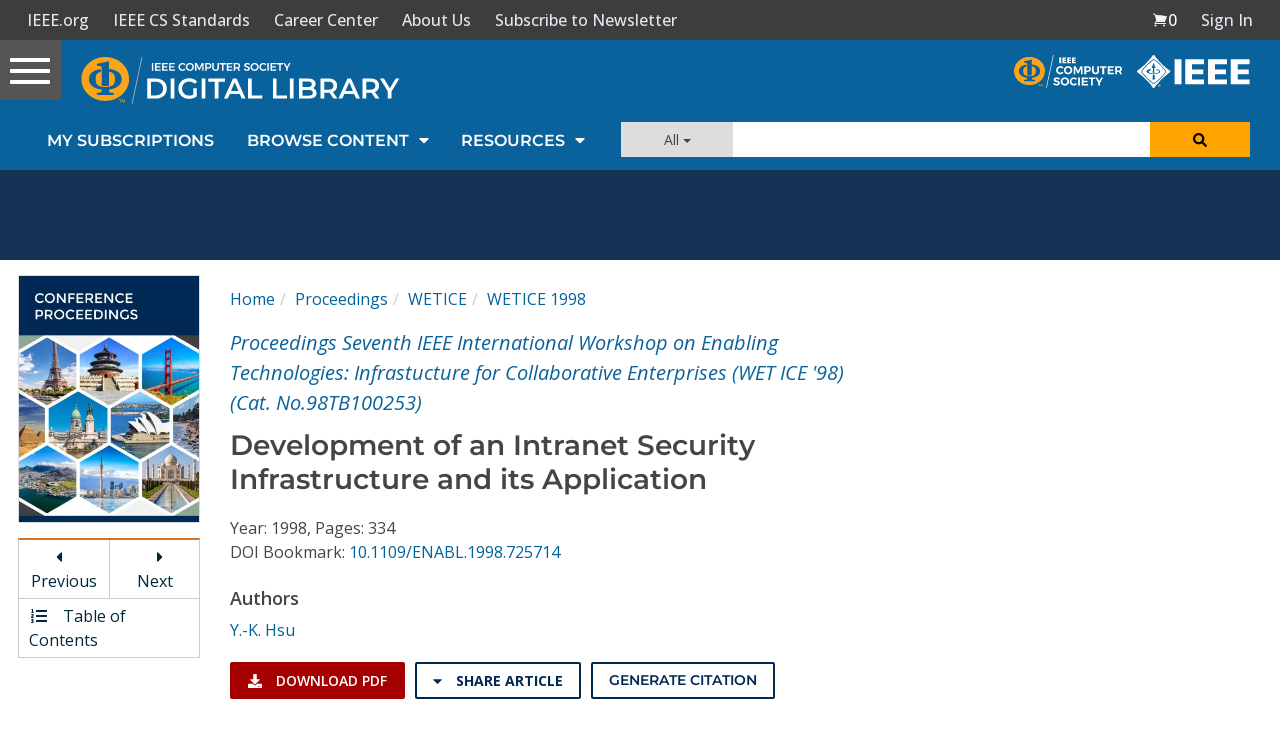

--- FILE ---
content_type: text/html; charset=utf-8
request_url: https://www.google.com/recaptcha/api2/aframe
body_size: 255
content:
<!DOCTYPE HTML><html><head><meta http-equiv="content-type" content="text/html; charset=UTF-8"></head><body><script nonce="WmNuE1eooUpArqazDWpNrw">/** Anti-fraud and anti-abuse applications only. See google.com/recaptcha */ try{var clients={'sodar':'https://pagead2.googlesyndication.com/pagead/sodar?'};window.addEventListener("message",function(a){try{if(a.source===window.parent){var b=JSON.parse(a.data);var c=clients[b['id']];if(c){var d=document.createElement('img');d.src=c+b['params']+'&rc='+(localStorage.getItem("rc::a")?sessionStorage.getItem("rc::b"):"");window.document.body.appendChild(d);sessionStorage.setItem("rc::e",parseInt(sessionStorage.getItem("rc::e")||0)+1);localStorage.setItem("rc::h",'1769106876063');}}}catch(b){}});window.parent.postMessage("_grecaptcha_ready", "*");}catch(b){}</script></body></html>

--- FILE ---
content_type: text/javascript
request_url: https://polo.feathr.co/v1/analytics/match/script.js?a_id=5cdda43ba3a493000bf82f7f&pk=feathr
body_size: -598
content:
(function (w) {
    
        
    if (typeof w.feathr === 'function') {
        w.feathr('integrate', 'ttd', '69726db8c4c41d0002556fe9');
    }
        
        
    if (typeof w.feathr === 'function') {
        w.feathr('match', '69726db8c4c41d0002556fe9');
    }
        
    
}(window));

--- FILE ---
content_type: application/javascript
request_url: https://prism.app-us1.com/?a=224472483&u=https%3A%2F%2Fwww.computer.org%2Fcsdl%2Fproceedings-article%2Fwetice%2F1998%2F87510334%2F12OmNA2cYC3
body_size: 125
content:
window.visitorGlobalObject=window.visitorGlobalObject||window.prismGlobalObject;window.visitorGlobalObject.setVisitorId('d273cefb-35d3-4944-8986-0d668fa19d8a', '224472483');window.visitorGlobalObject.setWhitelistedServices('tracking', '224472483');